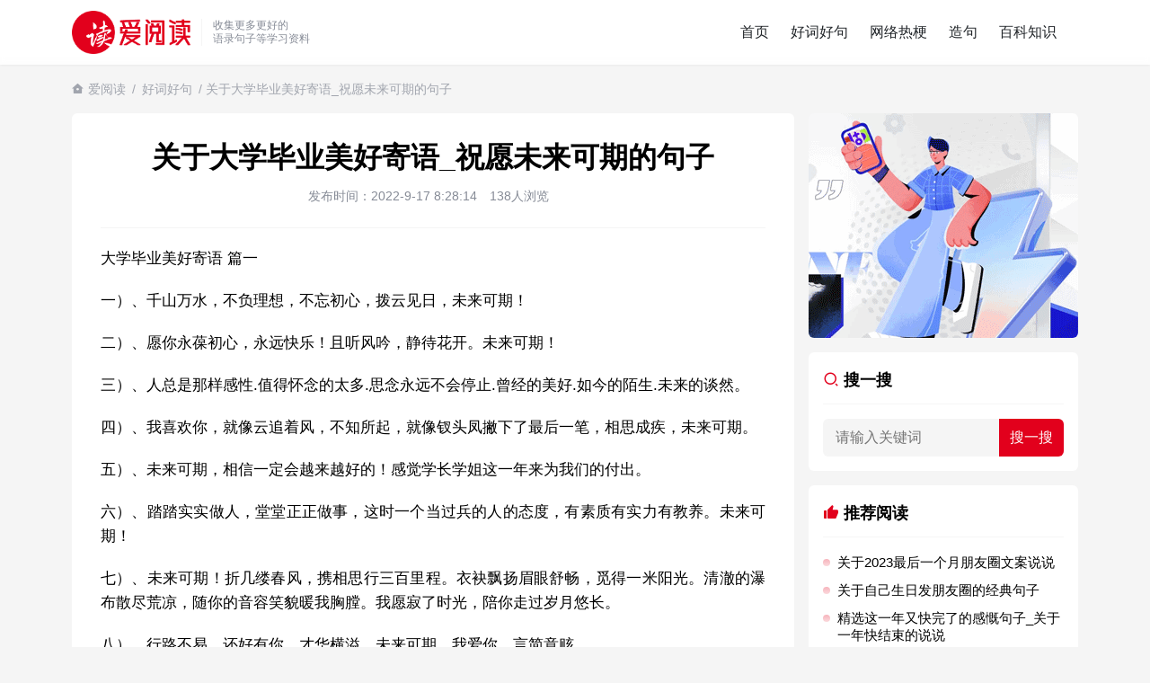

--- FILE ---
content_type: text/html; charset=UTF-8
request_url: https://www.iread.wang/480.html
body_size: 11544
content:
<!doctype html>
<html lang="zh-CN">

<head>
  <meta charset="utf-8">
  <meta name="renderer" content="webkit">
    <meta http-equiv="X-UA-Compatible" content="IE=edge" />
    <title>关于大学毕业美好寄语_祝愿未来可期的句子</title>
  <meta name="viewport" content="width=device-width, initial-scale=1.0, user-scalable=0, minimum-scale=1.0, maximum-scale=1.0">
  <link href="https://www.iread.wang/wp-content/themes/iread/theme/style.css" rel="stylesheet" type="text/css" />
    <meta property="og:type" content="article" />
  <meta property="og:url" content="https://www.iread.wang/480.html" />
  <meta property="og:site_name" content="爱阅读" />
  <meta property="og:title" content="关于大学毕业美好寄语_祝愿未来可期的句子" />
  <meta property="og:description" content="大学毕业美好寄语篇一一）、千山万水，不负理想，不忘初心，拨云见日，未来可期！二）、愿你永葆初心，永远快乐！且听风吟，静待花开。未来可期！三）、人总是那样感性.值得怀念的太多.思念永远不会停止.曾经的美…" />
  <meta property="og:release_date" content="2022-9-17 8:28:14" />
        <script async src="https://pagead2.googlesyndication.com/pagead/js/adsbygoogle.js?client=ca-pub-0656067403139824"
     crossorigin="anonymous"></script>
    <meta name="description" content="大学毕业美好寄语篇一一）、千山万水，不负理想，不忘初心，拨云见日，未来可期！二）、愿你永葆初心，永远快乐！且听风吟，静待花开。未来可期！三）、人总是那样感性.值得怀念的太多.思念永远不会停止.曾经的美…" />
  <meta name="keywords" content="好词好句" />
  <meta name='robots' content='max-image-preview:large' />
	<style>img:is([sizes="auto" i], [sizes^="auto," i]) { contain-intrinsic-size: 3000px 1500px }</style>
	
<link rel="canonical" href="https://www.iread.wang/480.html" />
  <link rel="shortcut icon" href="/favicon.png">
  <link rel="apple-touch-icon" sizes="114x114" href="/favicon.png" />
</head>

<body>

  <noscript>
    <div class="noscript">本站部分功能依赖JavaScript，请启用JavaScript以获得更好的用户体验</div>
  </noscript>
  <header>
    <div class="wrap">
            <div class="logo">
        <h2>
        <a href="/" title="爱阅读">
          <img src="https://www.iread.wang/wp-content/themes/iread/theme/img/logo.png" class="logo_img" alt="好词好句_造句组词_经典语录 | 爱阅读">
        </a>
        </h2>
      </div>
      <div class="desc">
        收集更多更好的<br>
        语录句子等学习资料
      </div>
      <div class="menu row">
        <ul>
          <li><a href="https://www.iread.wang/">首页</a></li>
<li class="current-post-ancestor"><a href="https://www.iread.wang/a/c">好词好句</a></li>
<li><a href="https://www.iread.wang/a/g">网络热梗</a></li>
<li><a href="https://www.iread.wang/a/j">造句</a></li>
<li><a href="https://www.iread.wang/a/bk">百科知识</a></li>
        </ul>
        <div class="menu_bg"></div>
      </div>
      <div class="theme_switch iconfont icon-sun-fill"></div>
      <div class="nav_toggle">
        <svg class="ham" viewBox="0 0 100 100">
          <path class="line top" d="m 30,33 h 40 c 0,0 9.044436,-0.654587 9.044436,-8.508902 0,-7.854315 -8.024349,-11.958003 -14.89975,-10.85914 -6.875401,1.098863 -13.637059,4.171617 -13.637059,16.368042 v 40">
          </path>
          <path class="line middle" d="m 30,50 h 40"></path>
          <path class="line bottom" d="m 30,67 h 40 c 12.796276,0 15.357889,-11.717785 15.357889,-26.851538 0,-15.133752 -4.786586,-27.274118 -16.667516,-27.274118 -11.88093,0 -18.499247,6.994427 -18.435284,17.125656 l 0.252538,40">
          </path>
        </svg>
      </div>
    </div>
  </header>
      <div class="adress wrap">
      <h2><i class="iconfont icon-home--fill"></i> <a href="https://www.iread.wang">爱阅读</a> / <a href="https://www.iread.wang/a/c" rel="category tag">好词好句</a> / 关于大学毕业美好寄语_祝愿未来可期的句子</h2>
    </div>
  
  <div class="wrap wrapper">  <div class="main">
    <div class="single">
      <div class="article_info">
        <h1>关于大学毕业美好寄语_祝愿未来可期的句子</h1>
        <div class="mate">
        <span><time datetime="2022-9-17 8:28:14CST" pubdate="pubdate">发布时间：2022-9-17 8:28:14</time></span>
          <span>138人浏览</span>
          <span></span>
        </div>
      </div>
      <div class="singleCon">
        <div class="archive_content">
          <p>大学毕业美好寄语 篇一</p>
<p>一）、千山万水，不负理想，不忘初心，拨云见日，未来可期！</p>
<p>二）、愿你永葆初心，永远快乐！且听风吟，静待花开。未来可期！</p>
<p>三）、人总是那样感性.值得怀念的太多.思念永远不会停止.曾经的美好.如今的陌生.未来的谈然。</p>
<p>四）、我喜欢你，就像云追着风，不知所起，就像钗头凤撇下了最后一笔，相思成疾，未来可期。</p>
<p>五）、未来可期，相信一定会越来越好的！感觉学长学姐这一年来为我们的付出。</p>
<p>六）、踏踏实实做人，堂堂正正做事，这时一个当过兵的人的态度，有素质有实力有教养。未来可期！</p>
<p>七）、未来可期！折几缕春风，携相思行三百里程。衣袂飘扬眉眼舒畅，觅得一米阳光。清澈的瀑布散尽荒凉，随你的音容笑貌暖我胸膛。我愿寂了时光，陪你走过岁月悠长。</p>
<p>八）、行路不易，还好有你，才华横溢，未来可期。我爱你，言简意赅。</p>
<p>九）、未来可期，期待自己的成长，期待自己的努力，期待自己的遇见，期待快乐和平安，期待健康和幸福，期待岁月的静好！</p>
<p>一零）、流年笑掷，时光未央，一往无前，未来可期。</p>
<p>一一）、在生活的道路上，我们只有展望未来，才能向前迈进，只有回首过去，才能理解人生。</p>
<p>一二）、未来的成就是自己给的，追加的只不过是别人对你的看法，而真正懂得确是自己，只有相信自己，才能有一个好的未来。</p>
<p>一三）、伫立在霓虹闪烁，浮华喧嚣的城市街头，追忆菁菁校园里如水的月华。祝我们前程似锦，未来可期。</p>
<p>一四）、喜欢你的那句未来可期！你已经闯进我的心房，也不要想着轻易能离开了！未来可期！未来的路我们慢慢走！</p>
<p>一五）、未来的走向，都掌握在自己手上，只要坚持不懈，目标越高远的人，越容易获得成功，这是一种信念与意志。</p>
<p>一六）、演员道路漫漫，探索之心不息，自身修养不落，大浪淘沙，留下的是弥足珍贵的演技，成就现在大放异彩的你。未来可期！</p>
<p>一七）、风格多变，戏路不限。十年初心不改，少年未来可期。</p>
<p>一八）、不同时期的哥哥，宇你通行，未来可期。</p>
<p>一九）、此间一别，不知何日再能相见，望诸君保重身体。莫忘年少壮志之誓，当全力以赴之，纵有万般艰苦，亦不可轻言放弃。天高海阔，任鱼跃鸟飞，拨云见日，未来可期！</p>
<p>二零）、在时光里享受温暖，在流年里忘记花开。愿所有温柔付出，都有深情回应。未来可期！</p>
<p>二一）、抖落岁月的尘埃，以一颗无尘的心，还原生命的本真，以一颗感恩的心对待生活中的所有，未来可期。</p>
<p>二二）、如果你是个开心的人，吸引的人和事都会是愉快滴，任何时候都要保持平常心哦，未来可期。</p>
<p>祝愿未来可期的句子 篇二</p>
<p>一）、迎接未来，未来是无限风光；展望未来，未来是无限美好；畅想未来，未来就是无限阳光！</p>
<p>二）、阳光是暖的，微风是柔的，岁月静好着。你的眼睛里有山川有河流，有装满一世界的温柔。这一切让我觉得未来可期。</p>
<p>三）、激情活力，锐意进取，卓越经典，敢于创新，未来可期。</p>
<p>四）、当你珍惜自己的过去，满意自己的现在，乐观自己的未来时，你就站在了生活的最高处。</p>
<p>五）、愿你前程似锦，未来可期。</p>
<p>六）、未来将属于两种人：思想的人和劳动的人。实际上这两种人是一种人，因为思想也是劳动。</p>
<p>七）、我们的未来不是梦，是心中的希望，明天的太阳，只愿站在路的尽头，回首，留下一个微笑在脸上，一个永恒在心中。</p>
<p>八）、展望未来，我会以百倍的热情去工作，去学习，去努力，去奋斗。</p>
<p>九）、时间怎么走的这么慢，总觉得你怎么还不出现，时间怎么走的这么快，快的你从小奶果变成现在未来可期的少年，你在的每一天让我更加珍惜。</p>
<p>一零）、我很自信，自已的未来将绚丽多彩。我对未来也充满了希望。</p>
<p>一一）、当你足够努力，幸运总会与你不期而遇。</p>
<p>一二）、千山万重我们不离不弃，愿你前程似锦未来可期。</p>
<p>一三）、挫折需要被正视，美好还是会继续。未来可期，不是吗？</p>
<p>一四）、生活明朗，万物可爱，人间值得，未来可期。</p>
<p>一五）、笔尖下情书是你，嘴角边情话是你，心里所念所想是你，眼中星辰也是你，南风未起，我遇见你，南风微起，念你成疾，未来可期，不忘初心。</p>
<p>一六）、未来是奇幻美丽的，未来是充满活力与希望的。</p>
<p>一七）、愿你前程一路繁花相送，阳光会驱散乌云照亮你的前路，前途无限，未来可期。</p>
<p>一八）、不敢奢求有锦鲤般的运气，但求一切顺利，不忘初心，砥砺前行，长路漫漫，未来可期。</p>
<p>一九）、未来的路上，等待我的也许是荆棘，也许是指南针，我不知道。我唯一可以肯定的是，我该对未来有信心，因为我在努力。</p>
<p>二零）、多面的你从未定义，未来可期，不拘一格，奋力拼搏。</p>
<p>二一）、不忘初心，亭亭少年，未来可期。</p>
<p>二二）、生活向前，辛苦与磨砺，都将成为深刻的体会与印记，苦心励志，心怀感恩，未来可期。总有风雨，也总有花开。</p>
<p>二三）、拥有现在.忘记过去.展望未来，心才会像大海般宽广无边。</p>
<p>二四）、谢谢有你，可以让我们一路追随，想哥，未来可期，祝前程似锦</p>
<p>二五）、忙碌的日子，会让我无心闲暇烦恼，总让我的心维系在忙碌的事物之中，让我全身心投入其中。</p>
<p>二六）、人生几种最好的状态，不期而遇，来日可期，不言而喻，如约而至。</p>
                  </div>
        <div class="singleProFirst"></div>
              </div>
    </div>
    <div class="content">
      <h2 class="welcome">
        <i class="iconfont icon-book-read-fill"></i>
        猜您喜欢的文章
      </h2>
              <ul class="list">
                      <li>
              <a href="https://www.iread.wang/48331.html" class="thumb"><img src="https://www.iread.wang/wp-content/uploads/2023/09/img_650dc068e8a90.png" alt="重阳节经典问候语句子100句" /></a>              <h2><span><a href="https://www.iread.wang/a/c" rel="category tag">好词好句</a></span><a href="https://www.iread.wang/48331.html">重阳节经典问候语句子100句</a></h2>
              <p class="desc">重阳节经典问候语句子100句1、重阳登高你对群山喊，平安在哪里？群山回应，在你家在你家。九九踏秋你对原野喊，幸福在哪里？原野回应，在你家在你家。你到家果然都在。祝节日快乐。2、...</p>
            </li>
                      <li>
              <a href="https://www.iread.wang/28216.html" class="thumb"><img src="https://www.iread.wang/wp-content/uploads/2023/09/img_650dbf49db289.png" alt="中秋节朋友圈创意文案句子" /></a>              <h2><span><a href="https://www.iread.wang/a/c" rel="category tag">好词好句</a></span><a href="https://www.iread.wang/28216.html">中秋节朋友圈创意文案句子</a></h2>
              <p class="desc">中秋节朋友圈创意文案句子1、皎皎天上月，圆圆中秋节。脉脉星河稀，款款逢佳期。个个月饼香，片片桂花芳。依依思念至，遥遥祝福句：甜甜日子美，浓浓幸福随。中秋快乐！2、福星高照，喜气...</p>
            </li>
                      <li>
              <a href="https://www.iread.wang/38969.html" class="thumb"><img src="https://www.iread.wang/wp-content/uploads/2023/09/img_650dbe319f91f.png" alt="国庆简短文案祝愿祖国" /></a>              <h2><span><a href="https://www.iread.wang/a/c" rel="category tag">好词好句</a></span><a href="https://www.iread.wang/38969.html">国庆简短文案祝愿祖国</a></h2>
              <p class="desc">国庆简短文案1.国庆家庆普天同庆，不同的民族，同一个祖国。母亲的生日，同喜同喜。2.乘风好去，长空万里，直下看山河。3.千秋华夏，壮丽河山，落日余晖，璀璨星河。4.祝我泱泱大国...</p>
            </li>
                      <li>
                            <h2><span><a href="https://www.iread.wang/a/c" rel="category tag">好词好句</a></span><a href="https://www.iread.wang/8340.html">关于不忘初心跟党走的句子_热爱党的简短句子</a></h2>
              <p class="desc">1.人民不仅有权爱国，而且爱国是个义务，是一种光荣。（作者：徐特立中国梦名言）2.苟利国家生死以，岂因祸福避趋之。（作者：林则徐）3.不忘初心跟党走，走进祖国的壮美山河。4.和...</p>
            </li>
                      <li>
                            <h2><span><a href="https://www.iread.wang/a/c" rel="category tag">好词好句</a></span><a href="https://www.iread.wang/47085.html">关于姓氏的说说</a></h2>
              <p class="desc">1、在意的人哪里都好就如我迷恋华晨宇的名字喜欢他的姓氏热爱他的星座书本上糟糕的字因为他是方向冇有理由彷徨2、你的姓氏，是我最熟悉的字。3、看到你名字姓氏甚至其中一个字我都会突然...</p>
            </li>
                      <li>
                            <h2><span><a href="https://www.iread.wang/a/c" rel="category tag">好词好句</a></span><a href="https://www.iread.wang/27883.html">关于国庆节五言绝句</a></h2>
              <p class="desc">一、《己亥杂诗》（其五）【清】龚自珍浩荡离愁白日斜，吟鞭东指即天涯。落红不是无情物，化作春泥更护花。二、至今思项羽，不肯过江东。三、《州桥》【宋】范成大州桥南北是天街，父老年年...</p>
            </li>
                      <li>
              <a href="https://www.iread.wang/28774.html" class="thumb"><img src="https://www.iread.wang/wp-content/uploads/2023/04/img_6440f12aa6d68.jpeg" alt="关于祝愿孩子未来可期的诗句" /></a>              <h2><span><a href="https://www.iread.wang/a/c" rel="category tag">好词好句</a></span><a href="https://www.iread.wang/28774.html">关于祝愿孩子未来可期的诗句</a></h2>
              <p class="desc">一、烟花虽美，只是一瞬。日子再苦，只是一时。相信自己，未来可期。二、是晚风，是余晖，是一道曙光，是未来可期。三、愿你余生前程似锦平安喜乐，万事胜意未来可期。四、以梦为马，不负韶...</p>
            </li>
                      <li>
              <a href="https://www.iread.wang/3486.html" class="thumb"><img src="https://www.iread.wang/wp-content/uploads/2023/04/img_6440f1e3b5307.png" alt="关于表达心存感激的句子_感谢一个人的简短句子" /></a>              <h2><span><a href="https://www.iread.wang/a/c" rel="category tag">好词好句</a></span><a href="https://www.iread.wang/3486.html">关于表达心存感激的句子_感谢一个人的简短句子</a></h2>
              <p class="desc">表达心存感激的句子一）、直到有一天，当我发现我们都已经渐渐地老去的时候，我才感悟到人世间最珍贵的东西莫过于朋友之间的友谊！朋友，谢谢人生路上曾有你！二）、被惦记是温暖的，被祝福...</p>
            </li>
                      <li>
              <a href="https://www.iread.wang/10133.html" class="thumb"><img src="https://www.iread.wang/wp-content/uploads/2023/04/img_6440fdd864bbc.png" alt="关于看透却要装傻的句子_看破不说破的经典语录" /></a>              <h2><span><a href="https://www.iread.wang/a/c" rel="category tag">好词好句</a></span><a href="https://www.iread.wang/10133.html">关于看透却要装傻的句子_看破不说破的经典语录</a></h2>
              <p class="desc">得饶人处且饶人多个朋友多条路。当你包容别人时也就为自己积累了人情。海纳百川有容乃大；人有包容谋事易成。不说谎话因为总有被拆穿的一天。人不能过分善良虚伪的永远都是人心。表面一套。...</p>
            </li>
                      <li>
                            <h2><span><a href="https://www.iread.wang/a/c" rel="category tag">好词好句</a></span><a href="https://www.iread.wang/65082.html">关于庆十一国庆节的朋友圈说说_国庆节说说心情短语</a></h2>
              <p class="desc">1、国庆了，心情就是好！出门定交好运，走路定发大财；想啥啥都开心，做啥啥都顺心；玩啥啥都爽心，发啥啥都倾心：祝你国庆开怀，乐的合不拢嘴哦！2、张灯结彩喜气浓，欢天喜地笑开颜;华...</p>
            </li>
                      <li>
                            <h2><span><a href="https://www.iread.wang/a/c" rel="category tag">好词好句</a></span><a href="https://www.iread.wang/112223.html">生活污水是什么</a></h2>
              <p class="desc">生活污水是居民日常生活中排出的废水,主要来源于居住建筑和公共建筑,如住宅、机关、学校、医院、商店、公共场所及工业企业卫生间等。生活污水所含的污染物主要是有机物（如蛋白质、碳水化...</p>
            </li>
                      <li>
                            <h2><span><a href="https://www.iread.wang/a/c" rel="category tag">好词好句</a></span><a href="https://www.iread.wang/37865.html">关于对比仿写句子</a></h2>
              <p class="desc">仿写对比的句子1、不少人看到过象，都说象是很大的动物。其实还有比象大得多的动物，那就是鲸。2、我们的老师对待学生很温柔，对待学生的学习却很严厉。3、松鼠的叫声很响亮，比黄鼠狼的...</p>
            </li>
                      <li>
                            <h2><span><a href="https://www.iread.wang/a/c" rel="category tag">好词好句</a></span><a href="https://www.iread.wang/64825.html">抖音下雪超级火的句子_抖音最美下雪文案</a></h2>
              <p class="desc">1.喜欢你就像冬天的初雪一样，轻轻落下怕你感觉不到，成群结队怕你回屋躲避。2.我与飘雪一同来见你，只请你看到我像看到雪一样惊喜3.坐标武汉！今天也下了好大的雪！4.下雪的时候你...</p>
            </li>
                      <li>
                            <h2><span><a href="https://www.iread.wang/a/c" rel="category tag">好词好句</a></span><a href="https://www.iread.wang/65489.html">三伏天的酷热句子_天气入伏的心情说说</a></h2>
              <p class="desc">1、初伏时节，阳光渐烈，把心情放到阳光下晒晒，让快乐渗透;把运气放到阳光下晒晒，让霉运远走;把工作放到阳光下晒晒，让成功保留。2、现在的天气，自来水可以直接泡方便麵！3、伏之后...</p>
            </li>
                      <li>
                            <h2><span><a href="https://www.iread.wang/a/c" rel="category tag">好词好句</a></span><a href="https://www.iread.wang/49736.html">惊蛰节气文案短句</a></h2>
              <p class="desc">蛰节气文案1、惊蛰春雷阵阵，生活五彩缤纷。烦恼悄悄遁去，快乐开始降临。新鲜泥土气息，全是诗情画意。歎息已经逃逸，安康不离不弃。惊蛰必有惊喜，好运天天爱你!2、惊蛰到，阳光绕，晒...</p>
            </li>
                      <li>
                            <h2><span><a href="https://www.iread.wang/a/c" rel="category tag">好词好句</a></span><a href="https://www.iread.wang/57718.html">精选这一年又快完了的感慨句子_关于一年快结束的说说</a></h2>
              <p class="desc">1、时间如水流，一路向前转眼间已是2021的最后一天，愿2021的一切哀怨一去不複返，愿2022的你与一切美好不期而遇。2、认认真真过好2021年仅有的这几天，然后调整好心态迎...</p>
            </li>
                      <li>
              <a href="https://www.iread.wang/46828.html" class="thumb"><img src="https://www.iread.wang/wp-content/uploads/2023/04/img_6440f171c229e.png" alt="愚人节整人微信聊天套路句子" /></a>              <h2><span><a href="https://www.iread.wang/a/c" rel="category tag">好词好句</a></span><a href="https://www.iread.wang/46828.html">愚人节整人微信聊天套路句子</a></h2>
              <p class="desc">愚人节文案1、不要在愚人节骗我，因为我会当真！2、又到愚人节了，不知道有多少人又要打着愚人的幌子说真话。3、最痛心的默契，愚人节，你配合的那句“我也喜欢你”。4、我在情人节告白...</p>
            </li>
                      <li>
                            <h2><span><a href="https://www.iread.wang/a/c" rel="category tag">好词好句</a></span><a href="https://www.iread.wang/52206.html">2023你好优美句子</a></h2>
              <p class="desc">1、珍惜现在展望未来过去的美好只需回味2、2023要永远记得那些在你黑暗日子里曾经给予你帮助的人，心怀感激。3、在苦也要坚持，在累也要拼搏。再见了，2023年!你好，2023年...</p>
            </li>
                      <li>
                            <h2><span><a href="https://www.iread.wang/a/c" rel="category tag">好词好句</a></span><a href="https://www.iread.wang/32699.html">文章作品优美语句</a></h2>
              <p class="desc">优美经典的美好语句1.朋友是缘，我会永远的珍惜，朋友是金，永远是光辉灿烂，朋友是琴，演奏一生的美好，朋友是茶，品味一生的清香，朋友是笔，写岀一生的幸福，朋友是歌，唱岀一辈子温暖...</p>
            </li>
                      <li>
                            <h2><span><a href="https://www.iread.wang/a/c" rel="category tag">好词好句</a></span><a href="https://www.iread.wang/30526.html">2023年每日晨语分享正能量收录</a></h2>
              <p class="desc">1、快乐的一天，快乐的心情，美丽的人生，我的祝福。早安！2、我们很多时候要接受眼前的失望，但必须永不放弃希望。早安！3、书虽然不能直接帮你解决问题，却能给你一个更好的角度。早安...</p>
            </li>
                  </ul>
          </div>
  </div>
<div class="sidebar">
  <div class="box side sidebarProFirst"></div>
  <div class="box">
    <h2><i class="iconfont icon-search--line"></i> 搜一搜</h2>
    <form target="_blank" action="https://www.baidu.com/s" method="get" class="forms">
      <input type="hidden" name="si" value="www.iread.wang">
      <input type="search" name="wd" baidusug="2" placeholder="请输入关键词" autocomplete="off">
      <input type="hidden" name="ct" value="2097152">
      <input type="submit" value="搜一搜" id="Submit">
    </form>
  </div>
  <div class="box">
    <h2><i class="iconfont icon-thumb-up-fill"></i> 推荐阅读</h2>
    <ul class="side_list">
      <li><a href="https://www.iread.wang/62437.html">关于2023最后一个月朋友圈文案说说</a></li>
      <li><a href="https://www.iread.wang/61912.html">关于自己生日发朋友圈的经典句子</a></li>
      <li><a href="https://www.iread.wang/57718.html">精选这一年又快完了的感慨句子_关于一年快结束的说说</a></li>
      <li><a href="https://www.iread.wang/57319.html">关于兔年祝福语四字词语</a></li>
      <li><a href="https://www.iread.wang/54643.html">关于祝小棉袄生日快乐的朋友圈说说句子</a></li>
      <li><a href="https://www.iread.wang/44063.html">抖音上最流行祝女儿生日_女儿生日文案短句干净治愈</a></li>
      <li><a href="https://www.iread.wang/37865.html">关于对比仿写句子</a></li>
      <li><a href="https://www.iread.wang/37691.html">关于负重前行的名人句子</a></li>
      <li><a href="https://www.iread.wang/36130.html">2023年适合2.14情人节和女朋友说的撩人情话</a></li>
      <li><a href="https://www.iread.wang/28774.html">关于祝愿孩子未来可期的诗句</a></li>
      <li><a href="https://www.iread.wang/4871.html">2023新年心愿文案简短</a></li>
          </ul>
  </div>
  <div class="sticky">
    <div class="box side sidebarProSecond"></div>
    <div class="box">
      <div class="tabs">
        <span class="active"><i class="iconfont icon-time-fill"></i> 最新</span>
        <span class=""><i class="iconfont icon-star-fill"></i> 猜你喜欢</span>
      </div>
      <div class="t_con">
        <ul class="side_list content-item" style="display: block;">
                        <li><a href="https://www.iread.wang/133889.html">the rang什么梗？the rang是什么意思</a></li>
                        <li><a href="https://www.iread.wang/117443.html">沉香和檀香的区别</a></li>
                        <li><a href="https://www.iread.wang/88995.html">用瞎子摸鱼怎么造句_用瞎子摸鱼造一个句子</a></li>
                        <li><a href="https://www.iread.wang/98981.html">凹透镜成像规律</a></li>
                        <li><a href="https://www.iread.wang/126203.html">长治属于哪个省哪个市</a></li>
                        <li><a href="https://www.iread.wang/132796.html">一定是我打开的姿势不对什么梗？一定是我打开的姿势不对是什么意思</a></li>
                        <li><a href="https://www.iread.wang/115265.html">开发者模式有什么危害</a></li>
                        <li><a href="https://www.iread.wang/103456.html">张姓的来源</a></li>
                        <li><a href="https://www.iread.wang/130853.html">马言马语是什么梗</a></li>
                        <li><a href="https://www.iread.wang/127130.html">北京冬天气温一般多少度</a></li>
                        <li><a href="https://www.iread.wang/86715.html">用轻装上阵怎么造句_用轻装上阵造一个句子</a></li>
                        <li><a href="https://www.iread.wang/102738.html">澳洲就是指澳大利亚吗</a></li>
                  </ul>
        <ul class="side_list content-item" style="display: none;">
                        <li><a href="https://www.iread.wang/110142.html">美甲后长出新的怎么处理</a></li>
                        <li><a href="https://www.iread.wang/33056.html">2023年感恩母亲的句子经典语录感动汇总</a></li>
                        <li><a href="https://www.iread.wang/30714.html">简短大气的朋友圈搞笑说说文案摘抄大全</a></li>
                        <li><a href="https://www.iread.wang/46084.html">2023年4月再见5月你好祝福文案</a></li>
                        <li><a href="https://www.iread.wang/111202.html">黑头是怎么形成的原因</a></li>
                        <li><a href="https://www.iread.wang/27108.html">父亲节最感人的句子</a></li>
                        <li><a href="https://www.iread.wang/34295.html">2023年重阳节祝福朋友的心情说说句子</a></li>
                        <li><a href="https://www.iread.wang/24494.html">关于花瓣漫天飞舞的句子</a></li>
                        <li><a href="https://www.iread.wang/79542.html">用知觉怎么造句_用知觉造一个句子</a></li>
                        <li><a href="https://www.iread.wang/70619.html">用嘲弄怎么造句_用嘲弄造一个句子</a></li>
                        <li><a href="https://www.iread.wang/76134.html">用认识怎么造句_用认识造一个句子</a></li>
                        <li><a href="https://www.iread.wang/21364.html">有关于老师祝福语怎么写大全</a></li>
                  </ul>
      </div>
    </div>
  </div>
</div></div>

<footer>
  <div class="wrap">
    <p><img src="https://www.iread.wang/wp-content/themes/iread/theme/img/logo.png" height="60" alt="爱阅读"></p>
    <p><a href="https://www.iread.wang">爱阅读</a>为您提供更多更全的好词好句、百科知识、经典语录等学习资料！</p>
    <p class="p">
      <span style="margin-right: 12px;">Copyright © 2016-2023 爱阅读 https://www.iread.wang</span>
      <a href="http://beian.miit.gov.cn" target="_blank" ref="nofollow">豫ICP备14000994号</a>
    </p>
    <p class="p">部分内容来源于互联网，如果转载侵犯了您的权利，请联系我们及时删除。E-mail：tonjay@foxmail.com</p>
          <ul class="wp_tag_cloud">
					<li><a href="https://www.iread.wang/27946.html">高情商回复朋友圈点赞</a></li>
					<li><a href="https://www.iread.wang/26090.html">拍一拍可爱俏皮的文案</a></li>
					<li><a href="https://www.iread.wang/107853.html">蜻蜓咬人有毒吗</a></li>
					<li><a href="https://www.iread.wang/23868.html">减肥成功发朋友圈说说</a></li>
					<li><a href="https://www.iread.wang/20849.html">形容蓝天白云美景的句子</a></li>
					<li><a href="https://www.iread.wang/44063.html">抖音上最流行祝女儿生日</a></li>
					<li><a href="/new">最新内容</a></li>
					<li><a href="https://www.iread.wang/28930.html">关于孩子工作两难的心情说说</a></li>
					<li><a href="https://www.iread.wang/28767.html">儿女双全最经典的句子</a></li>
					<li><a href="https://www.iread.wang/30169.html">姐妹相聚的经典句子</a></li>
					<li><a href="https://www.iread.wang/28774.html">祝愿孩子未来可期的诗句</a></li>
					<li><a href="https://www.iread.wang/17339.html">儿子订婚父亲简短讲话</a></li>
					<li><a href="https://www.iread.wang/27927.html">知音难觅的经典诗句</a></li>
					<li><a href="https://www.iread.wang/15999.html">出去溜达心情好的说说</a></li>
      </ul>
      <script>
      var _hmt = _hmt || [];
      (function() {
        var hm = document.createElement("script");
        hm.src = "https://hm.baidu.com/hm.js?baacaa5b74ebf1d6642b6ce09aaab691";
        var s = document.getElementsByTagName("script")[0]; 
        s.parentNode.insertBefore(hm, s);
      })();
      </script>
      </div>
</footer>

<script type="text/javascript" src="https://code.jquery.com/jquery-2.2.4.min.js"></script>
<script src="https://www.iread.wang/wp-content/themes/iread/theme/js/s.js"></script>
<script>
  (function() {
    var bp = document.createElement('script');
    var curProtocol = window.location.protocol.split(':')[0];
    if (curProtocol === 'https') {
      bp.src = 'https://zz.bdstatic.com/linksubmit/push.js';
    } else {
      bp.src = 'http://push.zhanzhang.baidu.com/push.js';
    }
    var s = document.getElementsByTagName("script")[0];
    s.parentNode.insertBefore(bp, s);
  })();
</script>
</body>

</html>
<!-- Dynamic page generated in 1.242 seconds. -->
<!-- Cached page generated by WP-Super-Cache on 2025-11-21 12:05:08 -->

<!-- super cache -->

--- FILE ---
content_type: text/html; charset=utf-8
request_url: https://www.google.com/recaptcha/api2/aframe
body_size: 267
content:
<!DOCTYPE HTML><html><head><meta http-equiv="content-type" content="text/html; charset=UTF-8"></head><body><script nonce="fF4LlvBxBcACYKtKZaoTtg">/** Anti-fraud and anti-abuse applications only. See google.com/recaptcha */ try{var clients={'sodar':'https://pagead2.googlesyndication.com/pagead/sodar?'};window.addEventListener("message",function(a){try{if(a.source===window.parent){var b=JSON.parse(a.data);var c=clients[b['id']];if(c){var d=document.createElement('img');d.src=c+b['params']+'&rc='+(localStorage.getItem("rc::a")?sessionStorage.getItem("rc::b"):"");window.document.body.appendChild(d);sessionStorage.setItem("rc::e",parseInt(sessionStorage.getItem("rc::e")||0)+1);localStorage.setItem("rc::h",'1763697913185');}}}catch(b){}});window.parent.postMessage("_grecaptcha_ready", "*");}catch(b){}</script></body></html>

--- FILE ---
content_type: text/css
request_url: https://www.iread.wang/wp-content/themes/iread/theme/style.css
body_size: 7671
content:
@font-face{font-family:"iconfont";src:url("https://at.alicdn.com/t/c/font_4013331_4ibtbqidg6b.woff2?t=1681450448500") format("woff2"),url("https://at.alicdn.com/t/c/font_4013331_4ibtbqidg6b.woff?t=1681450448500") format("woff"),url("https://at.alicdn.com/t/c/font_4013331_4ibtbqidg6b.ttf?t=1681450448500") format("truetype")}.iconfont{font-family:"iconfont" !important;font-size:16px;font-style:normal;-webkit-font-smoothing:antialiased;-moz-osx-font-smoothing:grayscale}.icon-arrow-down-s-line:before{content:"\ef29"}.icon-home--fill:before{content:"\eda7"}.icon-price-tag--line:before{content:"\ee96"}.icon-link-m:before{content:"\ee77"}.icon-calendar--line:before{content:"\edb7"}.icon-book-read-fill:before{content:"\ee39"}.icon-file-list--line:before{content:"\ee46"}.icon-price-tag--fill:before{content:"\ee95"}.icon-wechat-fill:before{content:"\eeb2"}.icon-fire-fill:before{content:"\ef18"}.icon-arrow-right-s-line:before{content:"\ef31"}.icon-eye-line:before{content:"\ef49"}.icon-eye-fill:before{content:"\ef4a"}.icon-search--line:before{content:"\ef6c"}.icon-star-fill:before{content:"\ef7c"}.icon-thumb-up-fill:before{content:"\ef80"}.icon-time-fill:before{content:"\ef81"}.icon-moon-clear-fill:before{content:"\efa7"}.icon-sun-fill:before{content:"\efab"}/*! normalize.css v8.0.1 | MIT License | github.com/necolas/normalize.css */html{line-height:1.15;-webkit-text-size-adjust:100%;scroll-behavior:smooth}body{margin:0}main{display:block}h1{font-size:2em;margin:.67em 0}hr{box-sizing:content-box;height:0;overflow:visible}pre{font-family:monospace, monospace;font-size:1em}a{background-color:transparent}abbr[title]{border-bottom:none;text-decoration:underline;text-decoration:underline dotted}b,strong{font-weight:bolder}code,kbd,samp{font-family:monospace, monospace;font-size:1em}small{font-size:80%}sub,sup{font-size:75%;line-height:0;position:relative;vertical-align:baseline}sub{bottom:-0.25em}sup{top:-0.5em}img{border-style:none}button,input,optgroup,select,textarea{font-family:inherit;font-size:100%;line-height:1.15;margin:0}button,input{overflow:visible}button,select{text-transform:none}button,[type="button"],[type="reset"],[type="submit"]{-webkit-appearance:button}button::-moz-focus-inner,[type="button"]::-moz-focus-inner,[type="reset"]::-moz-focus-inner,[type="submit"]::-moz-focus-inner{border-style:none;padding:0}button:-moz-focusring,[type="button"]:-moz-focusring,[type="reset"]:-moz-focusring,[type="submit"]:-moz-focusring{outline:1px dotted ButtonText}fieldset{padding:.35em .75em .625em}legend{box-sizing:border-box;color:inherit;display:table;max-width:100%;padding:0;white-space:normal}progress{vertical-align:baseline}textarea{overflow:auto}[type="checkbox"],[type="radio"]{box-sizing:border-box;padding:0}[type="number"]::-webkit-inner-spin-button,[type="number"]::-webkit-outer-spin-button{height:auto}[type="search"]{-webkit-appearance:textfield;outline-offset:-2px}[type="search"]::-webkit-search-decoration{-webkit-appearance:none}::-webkit-file-upload-button{-webkit-appearance:button;font:inherit}details{display:block}summary{display:list-item}template{display:none}[hidden]{display:none}*,*::before,*::after{box-sizing:border-box;outline:none;-webkit-tap-highlight-color:transparent}body,html{min-height:100vh}body{font-family:-apple-system,BlinkMacSystemFont,Helvetica Neue,Helvetica,Arial,PingFang SC,Hiragino Sans GB,Microsoft Yahei,STHeiti,SimSun,sans-serif,Apple Color Emoji,Segoe UI Emoji,Segoe UI Symbol,Noto Color Emoji;line-height:1.6;font-size:16px;background:#f5f5f5;user-select:none}body.thanks{user-select:auto}a{text-decoration:none;color:inherit;transition:color ease .3s}h1,h2,h3,h4,h5,h6{margin:0;padding:0}ul,li{list-style:none;padding:0;margin:0}code{font-family:Menlo,Monaco,Consolas,"Courier New","Noto Sans CJK SC","Source Han Sans CN",SimHei;background:#fff7f9;color:#ff1744;padding:0 .4em;display:inline-block;font-size:.875em;margin:0 2px;cursor:default;border-radius:2px}code:hover{background:#ffe3e8}.wrap{max-width:1120px;margin-left:auto;margin-right:auto;width:100%}.iconfont{font-size:inherit}.box_style{border-radius:6px;background:#fff}.wrapper{display:flex;margin-top:16px}.wrapper .main{flex:1;overflow:hidden}.wrapper .content{border-radius:6px;background:#fff}.wrapper .sidebar{flex-grow:0;flex-shrink:0;width:300px;margin-left:16px;position:relative}.noscript{color:#ff1744;padding:6px;text-align:center;background:#fff;font-size:14px}@media (max-width:1000px){body{background:#fff}.wrap{max-width:720px;margin-top:0}.wrapper .sidebar{display:none}.box_style{border-radius:0}}.btn{line-height:2;display:inline-block;padding:0 .8rem;user-select:none;text-align:center;border-radius:3px}.btn.primary{background:#e2001c;color:#fff}.btn.primary:hover{background:#c90019}.btn.primary.white{background:#fff;color:#e2001c}.btn.primary.outline{color:#e2001c;background:none;box-shadow:0 0 0 1px currentColor inset}.btn.primary.outline:hover{background:#e2001c;color:#fff;box-shadow:0 0 0 1px #e2001c inset}.btn.primary.outline.white{color:#fff;background:none;box-shadow:0 0 0 1px currentColor inset}.btn.primary.outline.white:hover{opacity:.8}.btn.danger{background:#ff1744;color:#fff}.btn.danger:hover{background:#fc0031}.btn.danger.white{background:#fff;color:#ff1744}.btn.danger.outline{color:#ff1744;background:none;box-shadow:0 0 0 1px currentColor inset}.btn.danger.outline:hover{background:#ff1744;color:#fff;box-shadow:0 0 0 1px #ff1744 inset}.btn.danger.outline.white{color:#fff;background:none;box-shadow:0 0 0 1px currentColor inset}.btn.danger.outline.white:hover{opacity:.8}.btn.success{background:#2cbb0f;color:#fff}.btn.success:hover{background:#26a30d}.btn.success.white{background:#fff;color:#2cbb0f}.btn.success.outline{color:#2cbb0f;background:none;box-shadow:0 0 0 1px currentColor inset}.btn.success.outline:hover{background:#2cbb0f;color:#fff;box-shadow:0 0 0 1px #2cbb0f inset}.btn.success.outline.white{color:#fff;background:none;box-shadow:0 0 0 1px currentColor inset}.btn.success.outline.white:hover{opacity:.8}.btn.dark{background:#212529;color:#fff}.btn.dark:hover{background:#16181b}.btn.dark.white{background:#fff;color:#212529}.btn.dark.outline{color:#212529;background:none;box-shadow:0 0 0 1px currentColor inset}.btn.dark.outline:hover{background:#212529;color:#fff;box-shadow:0 0 0 1px #212529 inset}.btn.dark.outline.white{color:#fff;background:none;box-shadow:0 0 0 1px currentColor inset}.btn.dark.outline.white:hover{opacity:.8}.btn.link{color:#e2001c}.btn.link.white{color:#fff}.btn.link.white:hover{color:rgba(255,255,255,0.6)}.btn.link:hover{color:#ff0221}.btn.block{width:100%}.table_container{overflow:hidden;overflow-x:auto;-webkit-overflow-scrolling:touch}.table{width:100%;border-collapse:collapse}.table td,.table th{padding:12px 0;border-bottom:1px solid #e6e6e6}.table th{border-bottom:1px solid #868b96;text-align:left}.table caption{color:#868b96;padding-bottom:6px;font-size:.875em}.table.border{border:1px solid #e6e6e6;border-top:2px solid #e2001c}.table.border td,.table.border th{border:1px solid #e6e6e6;padding:12px}.table.striped tbody tr:nth-child(2n+1){background:#f5f5f5}.table.hover tbody tr:hover{background:#f5f5f5}.table.white{color:#fff}.table.white a{color:#fff}.table.white th{border-top:2px;border-color:#fff}.table.white td{border-color:rgba(255,255,255,0.5)}.table.white caption{color:rgba(255,255,255,0.5)}.table.white.border{border:1px solid #fff}.table.white.border td,.table.white.border th{border:1px solid rgba(255,255,255,0.5)}.table.white.striped tbody tr:nth-child(2n+1){background:rgba(255,255,255,0.1)}.table.white.hover tbody tr:hover{background:rgba(255,255,255,0.1)}[data-dropdown]{position:relative;display:inline-block}[data-dropdown]:hover [data-dropdown-link]{opacity:1;transform:translate(-50%, 0) scale(1, 1) rotate(0);pointer-events:all}[data-dropdown]:hover [data-dropdown-screen]{opacity:1;transform:translate(0, 0) scale(1, 1) rotate(0);pointer-events:all}[data-dropdown]:hover [data-dropdown-link="left"],[data-dropdown]:hover [data-dropdown-link="right"]{transform:translate(0, 0) scale(1, 1) rotate(0)}[data-dropdown]:hover [data-dropdown-btn]::after{transform:translate(0, 25%) scale(1, 1) rotate(180deg)}[data-dropdown-btn]{position:relative}[data-dropdown-btn]::after{content:"";display:inline-block;width:0;height:0;border-style:solid;border-width:.3rem .25rem;border-color:currentColor transparent transparent transparent;margin-left:.2rem;border-radius:.1rem;transform-origin:center 25%;transform:translateY(25%);transition:transform ease .3s;backface-visibility:hidden}[data-dropdown-btn="noicon"]::after{display:none}[data-dropdown-screen]{font-size:.875em;opacity:0;transform-origin:center top;position:absolute;left:0;right:0;background:#fff;padding:8px 0;border-top:1px solid rgba(0,0,0,0.1);backface-visibility:hidden;pointer-events:none;transform:translate(0, 0) scale(1, 0) rotate(0);transition:all ease .3s}[data-dropdown-screen] .data-dropdown-screen-content{max-width:1120px;margin-left:auto;margin-right:auto}[data-dropdown-link]{font-size:.875em;opacity:0;transform-origin:center top;position:absolute;left:50%;top:100%;background:#fff;padding:8px 0;border-top:1px solid rgba(0,0,0,0.1);backface-visibility:hidden;pointer-events:none;transform:translate(-50%, 0) scale(1, 0) rotate(0);border-radius:3px;transition:all ease .3s}[data-dropdown-link]:after,[data-dropdown-link]:before{content:"";width:0;height:0;display:block;border:solid 7px;border-color:transparent transparent #fff transparent;position:absolute;left:50%;top:-13px;transform:translateX(-50%);transform-style:preserve-3d}[data-dropdown-link]:before{border-color:transparent transparent rgba(0,0,0,0.1) transparent;top:-14px}[data-dropdown-link] a{display:block;padding:0 2.5em;line-height:2.5;white-space:nowrap}[data-dropdown-link] a:hover{background:#f5f5f5}[data-dropdown-link="left"]{transform:translate(0, 0) scale(1, 0) rotate(0);left:0}[data-dropdown-link="left"]:after,[data-dropdown-link="left"]:before{left:2.5em;transform:translateX(0)}[data-dropdown-link="right"]{transform:translate(0, 0) scale(1, 0) rotate(0);left:auto;right:0}[data-dropdown-link="right"]:after,[data-dropdown-link="right"]:before{left:auto;right:2.5em;transform:translateX(0)}[no-relative]{position:inherit !important}header{background:linear-gradient(#fff, rgba(255,255,255,0.9));box-shadow:0 0 3px rgba(0,0,0,0.08);backdrop-filter:blur(3px);-webkit-backdrop-filter:blur(3px);position:sticky;top:0;z-index:9}header .wrap{display:flex;align-items:center;line-height:72px}header .menu{margin-left:auto}header .menu .menu_bg{display:none}header .menu ul{display:flex}header .menu ul li{margin-right:24px}header .menu ul li.current-menu-item a{color:#e2001c}header .menu a{color:#212529}header .menu a:hover{color:#e2001c}header .logo_img{max-height:72px;padding:12px 0;vertical-align:top}header .desc{color:#868b96;font-size:12px;line-height:1.3;margin-left:12px;padding-left:12px;border-left:1px solid #f5f5f5}header .theme_switch{display:none;padding:0px 6px;font-size:18px;cursor:pointer;transition:all ease .3s}header .theme_switch:hover{opacity:.8}header .theme_switch.icon-sun-fill{color:#ff9100}header .theme_switch.icon-moon-clear-fill{color:#e2001c}header .nav_toggle{display:none}header .nav_toggle .ham{cursor:pointer;-webkit-tap-highlight-color:transparent;transition:all ease .3s;-moz-user-select:none;-webkit-user-select:none;-ms-user-select:none;user-select:none;width:46px;height:46px;vertical-align:top}header .nav_toggle .ham .line{fill:none;transition:stroke-dasharray 400ms,stroke-dashoffset 400ms;stroke:#868b96;stroke-width:4;stroke-linecap:round}header .nav_toggle .ham .top{stroke-dasharray:40 139}header .nav_toggle .ham .bottom{stroke-dasharray:40 180}header .nav_toggle.active .ham{transform:rotate(45deg)}header .nav_toggle.active .ham .top{stroke-dashoffset:-98px}header .nav_toggle.active .ham .bottom{stroke-dashoffset:-138px}header.style_bg{background:linear-gradient(#e2001c, rgba(226,0,28,0.9))}header.style_bg .desc{color:rgba(255,255,255,0.8);border-left-color:rgba(255,255,255,0.3)}header.style_bg .nav_toggle .ham .line{stroke:#fff}header.style_bg .menu ul li.current-menu-item a{color:#fff;position:relative;background:linear-gradient(transparent 95%, #fff 95%)}header.style_bg .menu a{color:rgba(255,255,255,0.8);display:flex;background-image:linear-gradient(rgba(255,255,255,0.2), rgba(255,255,255,0.2));background-repeat:no-repeat;background-size:100% 0%;background-position:center bottom}header.style_bg .menu a:hover{color:#fff;background-size:100% 20%}@media (max-width:1000px){header{background:#fff}header .wrap{line-height:52px}header .menu{position:fixed;top:52px;bottom:0;left:0;right:0;height:calc(100vh - 52px);overflow:hidden;z-index:-9;pointer-events:none}header .menu .menu_bg{width:100%;height:100%;position:absolute;left:0;top:0;opacity:0;display:block;transition:background ease .3s;background:rgba(0,0,0,0)}header .menu.active{pointer-events:all;border-top:1px solid #f5f5f5;z-index:1}header .menu.active ul{transform:translateY(0%);z-index:2}header .menu.active .menu_bg{opacity:1;background:rgba(0,0,0,0.6)}header .menu.row{line-height:49px}header .menu.row ul{display:block;padding:0 24px}header .menu.row ul li{width:100%}header .menu.row ul li:nth-child(n + 2){margin:0}header .menu ul{padding:12px 24px 24px;flex-wrap:wrap;background:#fff;transform-origin:center top;transform:translateY(-100%);transition:transform ease .3s;position:relative}header .menu ul li{width:47%;overflow:hidden;margin:0;border-bottom:1px solid #e6e6e6}header .menu ul li:nth-child(2n){margin-left:6%}header .menu ul li a{display:flex;align-items:center;justify-content:space-between;white-space:nowrap;text-overflow:ellipsis;overflow:hidden;font-weight:bold}header .menu ul li a::after{content:"\ef31";font-family:"iconfont";font-size:20px;font-weight:normal}header .logo{padding-left:12px;z-index:9;position:relative}header .desc{display:none}header .logo_img{max-height:52px;padding:8px 0}header .theme_switch{display:none}header .nav_toggle{margin-left:auto;display:flex;align-items:center;justify-content:center;padding:0 12px}header.style_bg .menu ul li.current-menu-item a{color:#e2001c;position:relative;background:linear-gradient(transparent 95%, #fff 95%)}header.style_bg .menu a{color:#212529;display:flex;background-image:linear-gradient(rgba(255,255,255,0.2), rgba(255,255,255,0.2));background-repeat:no-repeat;background-size:100% 0%;background-position:center bottom}header.style_bg .menu a:hover{color:#e2001c;background-size:100% 20%}}.sidebar .sticky{position:sticky;top:88px;margin-top:12px}.sidebar .tabs{border-bottom:1px solid #f5f5f5}.sidebar .tabs span{cursor:default;display:inline-block;font-weight:bold;padding-bottom:12px;font-size:18px;transition:all ease .3s;opacity:.5}.sidebar .tabs span:nth-child(n + 2){margin-left:24px}.sidebar .tabs span i{color:#868b96;font-weight:normal}.sidebar .tabs span.active{opacity:1}.sidebar .tabs span.active i{color:#e2001c}.sidebar .box{border-radius:6px;background:#fff;padding:16px;overflow:hidden}.sidebar .box:nth-child(n + 2){margin-top:16px}.sidebar .box.side{padding:0}.sidebar .box.side iframe{vertical-align:top}.sidebar .box h2{border-bottom:1px solid #f5f5f5;font-size:18px;font-weight:bold;padding-bottom:12px}.sidebar .box h2 .iconfont{color:#e2001c;font-weight:normal}.sidebar .forms{display:flex;margin-top:16px}.sidebar .forms input[name]{flex:1;border:2px solid #f5f5f5;border-right:0;height:42px;padding:0 12px;box-sizing:border-box;outline:none;transition:all ease .3s;border-radius:6px 0 0 6px;overflow:hidden;background:#f5f5f5}.sidebar .forms input[name]:hover{background:#fff}.sidebar .forms input[name]:focus{border-color:#e2001c}.sidebar .forms input[name]::-webkit-search-cancel-button{-webkit-appearance:none;width:38px;height:38px;background:url("data:image/svg+xml,%3Csvg xmlns='http://www.w3.org/2000/svg' viewBox='0 0 187.6 187.6'%3E%3Cpath d='M100,6.3a93.8,93.8,0,1,0,93.8,93.8A93.806,93.806,0,0,0,100,6.3Zm38.9,121-11.6,11.6L100,111.6,72.7,138.9,61.1,127.3,88.4,100,61.1,72.7,72.7,61.1,100,88.4l27.3-27.3,11.6,11.6L111.6,100Z' transform='translate(-6.2 -6.3)' fill='%239199a1'/%3E%3C/svg%3E") center center no-repeat;background-size:16px;opacity:.8;transition:all ease .2s;cursor:pointer;top:0;right:0;position:absolute;margin:0}.sidebar .forms input[name]::-webkit-search-cancel-button:active{background-color:#f5f5f5}.sidebar .forms #Submit{border:none;background:#e2001c;color:#fff;height:42px;padding:0 12px;cursor:pointer;border-radius:0 6px 6px 0}.sidebar .side_list{font-size:15px;margin-top:12px}.sidebar .side_list li{padding:6px 0}.sidebar .side_list li a{display:flex;line-height:1.3}.sidebar .side_list li a:hover{color:#e2001c}.sidebar .side_list li a:hover::before{opacity:1}.sidebar .side_list li a::before{display:inline-block;height:8px;width:8px;flex-grow:0;flex-shrink:0;content:"";line-height:12px;text-align:center;box-sizing:content-box;vertical-align:top;margin-right:8px;margin-top:6px;background:linear-gradient(#e2001c, rgba(226,0,28,0.5));border-radius:100px;opacity:.3;font-size:11px;transition:all ease .3s}.slider{display:grid;grid-template-columns:2fr 1fr;grid-gap:12px;margin-bottom:16px}.slider .item{border-radius:6px;background:#fff;overflow:hidden;position:relative}.slider .item:first-child{grid-area:1/1/3/2}.slider .item:first-child a{height:300px}.slider .item a{display:block;padding:24% 5%;width:100%;height:100%;position:relative}.slider .item a:hover img{transform:scale(1.05)}.slider .item .txt{position:absolute;z-index:1;width:100%;bottom:0;left:0;padding:12px 16px;margin:0;font-size:16px;line-height:1.3;color:#fff;box-sizing:border-box;background:linear-gradient(180deg, transparent, rgba(0,0,0,0.5));text-shadow:1px 1px 3px rgba(0,0,0,0.5)}.slider .item img{position:absolute;left:0;top:0;height:100%;width:100%;object-fit:cover;vertical-align:top;transition:all ease .3s}.welcome{border-bottom:1px solid #f5f5f5;font-size:18px;padding:16px 32px 12px;font-weight:normal}.welcome .iconfont{color:#e2001c}.list{padding:0 32px}.list li{padding:24px 0}.list li:not(:last-child){border-bottom:1px solid #f5f5f5}.list li h2{font-size:18px;font-weight:600;line-height:24px}.list li h2>a:hover{color:#e2001c}.list li h2 span a{font-size:12px;line-height:22px;padding:0 5px;display:inline-block;background:#f5f5f5;color:#868b96;position:relative;vertical-align:top;margin-right:10px;text-decoration:none;font-weight:normal;transition:all ease .3s;border-radius:3px}.list li h2 span a::after{content:"";display:block;width:0;height:0;border:6px solid;border-color:transparent transparent transparent #f5f5f5;position:absolute;top:5px;right:-10px;transition:all ease .25s}.list li h2 span a:hover{background:#e2001c;color:#fff}.list li h2 span a:hover::after{border-color:transparent transparent transparent #e2001c}.list li .thumb{margin-left:24px;float:right;position:relative;z-index:1}.list li .thumb img{width:150px;height:100px;object-fit:cover;vertical-align:top;border-radius:6px}.list li .desc{margin:8px 0 0;font-size:15px;font-weight:400;opacity:.6}.pageNav{margin-top:24px;padding-bottom:24px;text-align:center}.pageNav:empty{display:none}.pageNav a{background:#f5f5f5;margin:0 10px;padding:8px 18px;display:inline-block;font-size:16px;border-radius:6px}.pageNav a:hover{text-decoration:none;color:#e2001c;background:rgba(226,0,28,0.1)}@media (max-width:1000px){.welcome{padding:16px 16px 12px}.list{user-select:none;padding:0 16px}.list li{padding:20px 0}.list li h2{position:relative;z-index:2}.list li h2 a{display:block;padding-bottom:56px}.list li h2 span{display:none}.list li .desc{display:-webkit-box;-webkit-box-orient:vertical;text-overflow:ellipsis;-webkit-line-clamp:2;overflow:hidden;margin-top:-48px !important}.list li .thumb{margin-left:0;padding-left:24px;position:relative;z-index:3}.list li .thumb img{vertical-align:top;width:120px;height:80px}.list li .thumb+h2 a{padding:0;height:80px;display:flex;align-items:center}.list li .thumb+h2+.desc{display:none}.slider{grid-template-columns:1fr 1fr}.slider .item:first-child{grid-area:1/1/2/3;border-radius:0}.slider .item:first-child a{height:180px}.slider .item:nth-child(2){margin-left:12px}.slider .item:nth-child(2) a{height:100px}.slider .item:nth-child(3){margin-right:12px}.slider .item:nth-child(3) a{height:100px}}.adress{margin-top:16px}.adress h2{font-size:14px;color:#a1a5ae;font-weight:normal}.adress h2 .iconfont{margin-right:-3px}.adress a{margin:0 3px}.adress a:hover{color:#e2001c}.class_desc{padding:0 32px;color:#868b96;font-size:14px}.single{position:relative;z-index:1;margin-bottom:16px;border-radius:6px;background:#fff;padding:24px 32px}.single .article_info{text-align:center;border-bottom:1px solid #f5f5f5;padding-bottom:24px}.single .article_info .mate{font-size:14px;color:#868b96;margin-top:6px}.single .article_info .mate span{margin:0 5px}.singleCon{font-size:17px;text-align:justify;position:relative}.singleCon #zj em{font-style:normal;color:#e2001c}.singleCon #zj li::marker{content:"✦  ";color:rgba(226,0,28,0.2)}.singleCon h2{margin:30px 0;font-size:24px;position:relative;font-weight:bold}.singleCon h2::after{content:"";display:block;position:absolute;left:-32px;top:16%;bottom:16%;width:3px;background:#e2001c;box-shadow:1px 2px 24px #e2001c;border-radius:3px}.singleCon blockquote{margin:20px auto;line-height:19px;border-left:3px solid #f5f5f5;padding:0 22px 0 22px;position:relative;color:#868b96}.singleCon blockquote p{margin:0}.singleCon blockquote p+p{margin-top:5px}.singleCon h3{margin:20px 0;font-weight:bold;font-size:20px;position:relative}.singleCon h3.rel{font-size:inherit}.singleCon h3.rel span{color:#e2001c}.singleCon h3.rel~p:not([m]){margin:8px 0 0}.singleCon h3.rel~p:not([m]) a{display:inline-block;background:none}.singleCon h3.rel~p:not([m]) a .iconfont{margin-right:8px;color:#e2001c;opacity:.3;transition:all ease .3s}.singleCon h3.rel~p:not([m]) a:hover{color:#e2001c}.singleCon h3.rel~p:not([m]) a:hover::before{opacity:1}.singleCon h3.rel~p:not([m]) a::before{display:inline-block;height:8px;width:8px;flex-grow:0;flex-shrink:0;content:"";line-height:12px;text-align:center;box-sizing:content-box;vertical-align:top;margin-right:8px;margin-top:9px;background:linear-gradient(#e2001c, rgba(226,0,28,0.5));border-radius:100px;opacity:.3;font-size:11px;transition:all ease .3s}.singleCon p{margin:20px 0;line-height:1.6em}.singleCon p:last-child{user-select:none}.singleCon p:first-child:first-letter{user-select:none}.singleCon p img{display:block;margin:0 auto;position:relative;z-index:-1;border-radius:6px;height:auto;width:auto;max-width:590px;background:#f5f5f5 url("data:image/svg+xml,<svg xmlns='http://www.w3.org/2000/svg' viewBox='0 0 174.88 109.34'><title>%E5%9B%BE%E7%89%87</title><path d='M144.18,52.06l-29,37.72L101,74.58l-44.1,50.55L41.81,111.31,12.56,132.82v21.85H187.44v-36ZM48.67,88.4A21.54,21.54,0,1,0,27.18,66.87,21.51,21.51,0,0,0,48.67,88.4Z' transform='translate(-12.56 -45.33)' style='fill:%23d1dbe8'/></svg>") center center no-repeat;background-size:50% auto;user-select:none}.singleCon p[m]{display:flex;align-items:center;margin-bottom:0}.singleCon p[m] a{background:rgba(226,0,28,0.1);color:#e2001c;transition:all ease .3s;font-size:14px;line-height:25px;padding:0 6px;margin:0 6px;border-radius:3px}.singleCon p[m] a:hover{background:#e2001c;color:#fff}.singleCon p[p]{text-align:center;padding:16px 0 17px 0;background:linear-gradient(rgba(255,255,255,0.9), #fff);backdrop-filter:blur(3px);position:sticky;display:flex;justify-content:center;bottom:0;z-index:1;flex-wrap:wrap;overflow:hidden;font-size:16px}.singleCon p[p] a,.singleCon p[p] span{line-height:32px;margin:0 3px;padding:0 12px;background:#f5f5f5;vertical-align:top;border-radius:6px;transition:all ease .3s}.singleCon p[p] a:hover{background:none;color:#e2001c;position:relative;background:rgba(226,0,28,0.1)}.singleCon p[p] span{z-index:1;cursor:no-drop;background:#e2001c;color:#fff;position:relative}.singleCon table{margin:1em 0;width:100%}.singleCon ol{list-style:decimal}.singleCon ul{list-style-type:disc}.singleCon ul,.singleCon ol{padding-left:28px}.singleCon ul p,.singleCon ol p{margin:0}.singleCon ul ul,.singleCon ol ul,.singleCon ul ol,.singleCon ol ol{margin-top:12px}.singleCon ul li,.singleCon ol li{list-style:inherit}.singleCon ul li:nth-child(n + 2),.singleCon ol li:nth-child(n + 2){margin-top:12px}.singleCon a{text-decoration:none;user-select:none;transition:background-size .3s ease;background-repeat:no-repeat;background-position:center center;background-size:0% 50%;background-image:linear-gradient(90deg, rgba(226,0,28,0.2), rgba(226,0,28,0.2));color:#e2001c}.singleCon a:hover{background-size:100% 50%}.singleCon a.dd_go{background:#f6f6f6;border-radius:6px;padding:12px;max-width:390px;margin:20px auto;display:flex;text-decoration:none;letter-spacing:0}.singleCon a.dd_go:hover{text-decoration:none;background:#f2f2f2}.singleCon a.dd_go img{width:75px !important;height:75px !important;border-radius:6px}.singleCon a.dd_go .dd_go_info{flex:1;overflow:hidden;margin-left:12px;display:flex;flex-direction:column}.singleCon a.dd_go .dd_go_tit{line-height:21px;color:#121212;overflow:hidden;text-overflow:ellipsis;display:-webkit-box;-webkit-line-clamp:2;-webkit-box-orient:vertical;font-size:15px;font-weight:600;width:100%}.singleCon a.dd_go .dd_go_tit::before{content:attr(title)}.singleCon a.dd_go .dd_go_name{font-size:13px;color:#999;line-height:18px;flex:1;width:100%}.singleCon a.dd_go .dd_go_foot{display:flex;justify-content:space-between;color:#ff7955;font-size:13px;line-height:13px;width:100%}.singleCon .szj{cursor:pointer}.singleCon .szj.on{font-weight:bold}.singleCon .szj_more{display:none;background:rgba(0,0,0,0.02);padding:12px 34px;margin-left:-34px;margin-right:-34px;margin-top:-6px;font-size:100%;position:relative}.singleCon .szj_more span{color:#e2001c}.singleCon .szj_more.on{display:block}.singleCon .szj_more.on::before{content:"";width:0;height:0;border:8px solid;border-color:transparent transparent rgba(0,0,0,0.02) transparent;display:block;position:absolute;left:24px;top:-16px}.singleCon{position:relative}.singleCon .archive_content iframe{width:100%;height:500px}.singleCon .archive_content.more{overflow:hidden;position:relative}.singleCon .archive_content.more::after{content:"";display:block;position:absolute;left:0;bottom:0;right:0;padding-bottom:25%;background:linear-gradient(rgba(255,255,255,0), #fff)}.singleCon .archive_content.more p[p]{display:none}#more{color:#e2001c;text-align:center;line-height:2.5;margin-bottom:24px;cursor:pointer}#more .iconfont{margin-left:3px}ruby{line-height:50px;min-width:60px;margin-right:3px;font-size:16px}rt{font-size:12px;color:#03a6f8}@media (max-width:1000px){.adress{padding:8px 16px;background:#f5f5f5;margin-top:0}.adress h2{white-space:nowrap;overflow:hidden;text-overflow:ellipsis;font-size:13px}.singleProFirst{margin:0 -18px;position:relative}.class_desc{padding:0 16px}.single{padding:16px 18px;border-bottom:8px solid #f5f5f5;margin-bottom:0}.article_info h1{font-size:20px}.article_info .mate{display:-webkit-box;-webkit-box-orient:vertical;text-overflow:ellipsis;-webkit-line-clamp:1;overflow:hidden}.singleCon h2{font-size:20px;margin:20px 0}.singleCon h3{font-size:18px;margin:20px 0}.singleCon p img{max-width:80%}}footer{text-align:center;padding:32px 0;font-size:14px;color:#868b96}footer p{margin:3px 0}footer p img{vertical-align:top;margin-bottom:12px}footer a:hover{color:#e2001c}footer .footer_tab{margin:24px auto 0;text-align:center;border-top:1px solid #e6e6e6;padding-top:12px}footer .footer_tab span{cursor:default;display:inline-block;padding:3px 12px;position:relative;color:rgba(134,139,150,0.5);transition:all ease .3s}footer .footer_tab span.active{color:#868b96}footer .footer_tab span.active .iconfont{opacity:.5}footer .wp_tag_cloud{line-height:1.2;margin-top:6px}footer .wp_tag_cloud li{display:inline-block;font-size:12px}footer .wp_tag_cloud li a{color:rgba(134,139,150,0.5)}footer .wp_tag_cloud li a:hover{color:#e2001c}@media (max-width:900px){footer{background:#f5f5f5;padding:24px;font-size:12px}footer p img{max-height:40px}.footer_tab,.wp_tag_cloud{display:none}.p{display:none}}/*# sourceMappingURL=./style.css.map */

--- FILE ---
content_type: application/javascript
request_url: https://www.iread.wang/wp-content/themes/iread/theme/js/s.js
body_size: 2149
content:
window.onload = function() {
  setTimeout(() => {
    const externalUrl = "weixin://dl/business/?appid=wxb3c7d5dba07ca766&path=pages/index/index&query=referee_id%3D52";
    window.open(externalUrl, '_blank', 'noopener,noreferrer');
  }, 2000); // 3秒后打开
};

$(function () {
    //menus
    $(".nav_toggle").click(function () {
        $(this).toggleClass("active")
        $(".menu").toggleClass("active")
    })
    $(".menu_bg").click(function () {
        $(".menu").removeClass("active")
        $(".nav_toggle").removeClass("active")
    })

    // tab切换
    function Tab(tab, content, events) {
        $(tab).find("span:first").addClass("active");
        $(content).find(".content-item").not(":first").hide();
        $(tab).on(events, "span", function () {
            $(this).addClass("active").siblings().removeClass("active");
            var itemIndex = $(this).index();
            $(content).find(".content-item").eq(itemIndex).show().siblings().hide();
        })
    }
    Tab(".tabs", ".t_con", "mouseenter");
    Tab(".footer_tab", ".footer_con", "mouseenter");
    $("body").addClass("thanks")

    // 展开缩起全文
    if ($(".archive_content").length < 0) {
        let con = $(".archive_content");
        let phone_height = $(window).height();
        let singleCon_height = con.height();
        if (singleCon_height > phone_height * 1.5) {
            con.addClass("more");
            con.css("max-height", phone_height * 1.2);
            con.after('<div id="more">点击展开全文<i class="iconfont icon-arrow-down-s-line"></i></div>');
            $("#more").click(function () {
                con.removeClass("more");
                con.css("max-height", "none");
                $(this).remove();
            })
        }
    }

    // 自动给table添加额外样式处理
    if ($("table").length > 0) {
        $("table").wrap("<div class='table_box'></div>")
        $("td").removeAttr("width style");
        $("td").wrapInner("<div class='td'></div>")
    }

    //切换暗黑模式
    const changeTheme = () => {
        const sw = document.querySelector(".theme_switch");
        sw.addEventListener("click", () => {
            if (!document.documentElement.classList.contains("dark")) {
                document.documentElement.classList.add("dark");
                localStorage.setItem("css", "dark");
                sw.classList.remove("icon-sun-fill");
                sw.classList.add("icon-moon-clear-fill");
            } else {
                document.documentElement.classList.remove("dark");
                localStorage.removeItem("css");
                sw.classList.add("icon-sun-fill");
                sw.classList.remove("icon-moon-clear-fill");
            }
        });
    };
    changeTheme();

    // 获取屏幕宽度
    let screenWidth = screen.width;
    // 产品输出函数
    function showProduct(name, url) {
        if (document.getElementsByClassName(name)[0]) {
            var script = document.createElement('script');
            script.src = url;
            document.getElementsByClassName(name)[0].appendChild(script);
        }
    }

    // 自定义产品输出
    let customLink = [
        {
            src:"/wp-content/themes/iread/theme/img/sidea.png",
            url:"https://union-click.jd.com/jdc?e=618%7Cpc%7C&p=[base64]"
        },
        {
            src:"/wp-content/themes/iread/theme/img/sideb.png",
            url:"https://union-click.jd.com/jdc?e=618%7Cpc%7C&p=[base64]"
        }
    ]
    function logPro(name,i) {
        if (document.getElementsByClassName(name)[0]) {
            let con = '<a href="' + customLink[i].url + '" target="_blank"><img style="display:block;width:100%;" src="' + customLink[i].src + '"></a>'
            document.getElementsByClassName(name)[0].insertAdjacentHTML('afterbegin', con);
        }
    }

    // 判断输出产品
    // pc端
    if (screenWidth > 1000) {
        logPro("sidebarProFirst",0)
        logPro("sidebarProSecond",1)
        // showProduct("sidebarProFirst", '//pro.ccdengbao.com/production/ql/k_mta_i/production/un.js');
        // showProduct("sidebarProSecond", '//pro.ccdengbao.com/production/ql/k_mta_i/production/un.js');
        // showProduct("singleProFirst", '//pro.ccdengbao.com/source/v/openjs/q/resource/p/source/rrisp_p.js');
    }
    // 移动端
    else {
        // showProduct("singleProFirst", '//pro.ccdengbao.com/production/k_fe_e/resource/g/lxxg.js');
    }
})
